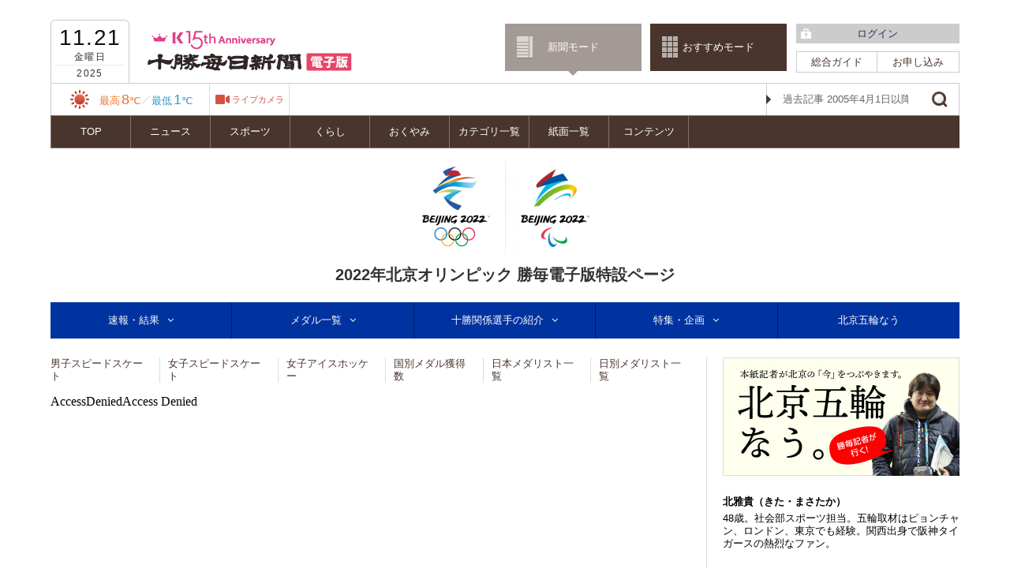

--- FILE ---
content_type: text/html; charset=UTF-8
request_url: https://kachimai.jp/feature/olympics/beijing2022/live_medallists_day.php?&display=pc
body_size: 30666
content:
<!DOCTYPE HTML>
<html>
<head>
<meta charset="UTF-8" />
<meta name="description" content="十勝毎日新聞電子版は十勝毎日新聞社が運営するニュースサイトです。速報ニュースと本紙掲載の記事を配信する他、動画、グルメ、観光情報なども掲載しています。" />
<meta name="keywords" content="北海道,十勝,帯広,ニュース,スポーツ,くらし,おくやみ" />
<meta name="format-detection" content="telephone=no" />
<meta property="og:image" content="https://kachimai.jp/img/facebook/thumbnail.jpg" />
<meta http-equiv="X-UA-Compatible" content="IE=100" />
<link rel="start" href="https://kachimai.jp/" title="Home" />
<link rel="apple-touch-icon-precomposed" href="https://kachimai.jp/bookmarkicon.png" />
<link rel="shortcut icon" type="image/x-icon" href="https://kachimai.jp/favicon.ico" />
<title> 日別メダリスト一覧 | 2022年北京オリンピック 勝毎電子版特設ページ | 十勝毎日新聞電子版－Tokachi Mainichi News Web</title>
<script>
var pagelayout='pc';
var tarminal='';
var site_url='https://kachimai.jp/';
</script>
<script src="https://kachimai.jp/js/css_control_page.js"></script>
<script src="https://kachimai.jp/js/jquery-1.11.2.min.js"></script>
<script src="https://kachimai.jp/js/jquery.easing-1.3.js"></script>
<script src="https://kachimai.jp/js/module.js"></script>
<script src="https://kachimai.jp/js/jquery.newsticker.js"></script>
<script>$(document).ready(function(){ $("#box_info ul").newsTicker(4500);});</script>
<script src="https://kachimai.jp/js/jquery.slidemenu.js"></script>
<script>$("#menu_button").slideMenu({main_contents: "#wrap"});</script>
<!--[if lt IE 9]><script src="js/html5shiv-printshiv.js"></script><![endif]-->
<!--

/*------------------------------------------*/
Produced by KDML - Kachimai Digital Media Lab
http://kdml.kachimai.jp/
/*------------------------------------------*/

-->
<link rel="stylesheet" href="https://maxcdn.bootstrapcdn.com/font-awesome/4.4.0/css/font-awesome.min.css">
<link rel="stylesheet" type="text/css" href="css/style.css">
<link rel="stylesheet" type="text/css" href="css/live_result.css">
<script src="js/main.js" charset="utf-8"></script>

</head>
<body id="home">
<!-- ラッパー -->
<div id="wrap">
  <!-- コンテナ -->
  <div class="conteiner cf">   <!-- スマホボタン -->
  <div id="navbox">
    <nav id="menu_button">
      <nav id="mobile-bar"></nav>
      <p>メニュー</p>
    </nav>
  </div>
  <div id="menu_logout"><a href="https://kachimai.jp/login/">ログイン</a></div>
  <!-- スマホボタン -->

    <!-- ヘッダ -->
    <header>
      <h1><a href="https://kachimai.jp/"><img src="https://kachimai.jp/img/header/logo_aniv.png" width="300" height="90" alt="十勝毎日新聞 電子版"></a></h1>
      <h2>Tokachi Mainichi News <span>Web</span></h2>
      <a href="https://kachimai.jp/topics/" class="topics"><time datetime="2025-11-21"><span class="year">2025</span><span class="day">11.21</span><span class="week">金曜日</span></time></a>

      <!-- ナビ -->
      <nav>

        <!-- サイトナビ -->
        <ul id="sitenav">
          <li class="btn_paper on"><a href="https://kachimai.jp/?mode=news">新聞モード</a></li>
          <li class="btn_image"><a href="https://kachimai.jp/?mode=osusume">おすすめモード</a></li>
          <li class="btn_login"><a href="https://kachimai.jp/login/">ログイン</a></li>
          <li class="btn_guide"><a href="https://kachimai.jp/guide/">総合ガイド</a></li>
          <li class="btn_apply"><a href="https://kachimai.jp/guide/plan/">お申し込み</a></li>
        </ul>
        <!-- サイトナビ -->

        <!-- フレームボックス -->
        <div id="box_frame" class="cf">

          <!-- 天気・ライブカメラ -->
          <a href="https://kachimai.jp/weather/" class="btn_weather"><img src="https://kachimai.jp/img/weather/001.png" width="90" height="90"><span class="high">最高<strong>8</strong>℃</span><span>／</span><span class="low">最低<strong>1</strong>℃</span></a>
          <a href="https://kachimai.jp/livecamera/" class="btn_livecam">ライブカメラ</a>
          <!-- 天気・ライブカメラ -->

          <!-- 一行インフォ -->
          <div id="box_info">
            <ul>
              
            </ul>
          </div>
          <!-- 一行インフォ -->

          <!-- 検索フォーム -->
          <div id="box_search">
            <form id="searchform" method="get" action="https://kachimai.jp/search/index.php">
              <input type="text" name="word" maxlength="255" class="txt" onfocus="if (this.value == '過去記事 2005年4月1日以降') this.value = '';" onblur="if (this.value == '') this.value = '過去記事 2005年4月1日以降';" value="過去記事 2005年4月1日以降" />
              <input type="submit" name=btnG value="検索" class="btn"/>
              <input type="hidden" name="year2" value="2015"><input type="hidden" name="mon2" value="1"><input type="hidden" name="day2" value="1">
              <input type="hidden" name="year3" value="2025"><input type="hidden" name="mon3" value="11"><input type="hidden" name="day3" value="21"><input type="hidden" name="topsearch" value="1">
            </form>
          </div>
          <!-- 検索フォーム -->

        </div>
        <!-- フレームボックス -->

        <!-- メニューナビ -->
        <ul id="menu_nav" class="cf">
          <li><a href="https://kachimai.jp/">TOP</a>
            <ul>
              <li><a href="https://kachimai.jp/?mode=news">新聞モード</a></li>
      		  <li><a href="https://kachimai.jp/?mode=osusume">おすすめモード</a></li>
            </ul>
		  </li>
          <li><a href="https://kachimai.jp/news/">ニュース</a>
            <ul>
              <li><a href="https://kachimai.jp/news/category.php?cid=A13">政治・選挙</a></li>
              <li><a href="https://kachimai.jp/news/category.php?cid=A14">行政</a></li>
              <li><a href="https://kachimai.jp/news/category.php?cid=A15-A16">経済・企業</a></li>
              <li><a href="https://kachimai.jp/news/category.php?cid=A17-A18">事件・事故・裁判</a></li>
              <li><a href="https://kachimai.jp/news/category.php?cid=A19-A20-A21-A22" class="fontss">農業・酪農・畜産・林業・水産</a></li>
              <li><a href="https://kachimai.jp/news/category.php?cid=A12">特集</a></li>
              <li><a href="https://kachimai.jp/news/category.php?cid=A23">おくやみ</a></li>
              <li><a href="https://kachimai.jp/news/category.php?cid=A24-A25">テクノロジー・IT</a></li>
              <li><a href="https://kachimai.jp/news/category.php?cid=A26">人</a></li>
              <li><a href="https://kachimai.jp/news/category.php?cid=A27">編集余録・コラム</a></li>
              <li><a href="https://kachimai.jp/news/category.php?cid=A28-A29">気象・災害</a></li>
              <li><a href="https://kachimai.jp/news/category.php?cid=A33">国際</a></li>
              <li><a href="https://kachimai.jp/news/category.php?cid=A34">交通・運輸</a></li>
              <li><a href="https://kachimai.jp/news/category.php?cid=A37">業界往来</a></li>
            </ul>
          </li>
          <li><a href="https://kachimai.jp/sports/">スポーツ</a>
            <ul>
              <li><a href="https://kachimai.jp/sports/category.php?cid=B41">野球</a></li>
              <li><a href="https://kachimai.jp/sports/category.php?cid=B44">サッカー</a></li>
              <li><a href="https://kachimai.jp/sports/category.php?cid=B42-B43">ゴルフ・パークゴルフ</a></li>
              <li><a href="https://kachimai.jp/sports/category.php?cid=B45">バスケットボール</a></li>
              <li><a href="https://kachimai.jp/sports/category.php?cid=B46">バレーボール</a></li>
              <li><a href="https://kachimai.jp/sports/category.php?cid=B47">テニス</a></li>
              <li><a href="https://kachimai.jp/sports/category.php?cid=B48-B49-B50-B51">その他の球技</a></li>
              <li><a href="https://kachimai.jp/sports/category.php?cid=B52">陸上</a></li>
              <li><a href="https://kachimai.jp/sports/category.php?cid=B53">水泳</a></li>
              <li><a href="https://kachimai.jp/sports/category.php?cid=B54-B55-B56-B57">武道</a></li>
              <li><a href="https://kachimai.jp/sports/category.php?cid=B58">スケート</a></li>
              <li><a href="https://kachimai.jp/sports/category.php?cid=B59">アイスホッケー</a></li>
              <li><a href="https://kachimai.jp/sports/category.php?cid=B60">カーリング</a></li>
              <li><a href="https://kachimai.jp/sports/category.php?cid=B61-B62">スキー・スノーボード</a></li>
              <li><a href="https://kachimai.jp/sports/category.php?cid=B63">その他の冬季スポーツ</a></li>
              <li><a href="https://kachimai.jp/sports/category.php?cid=B64">ばんえい競馬</a></li>
              <li><a href="https://kachimai.jp/sports/category.php?cid=B65">オリンピック</a></li>
              <li><a href="https://kachimai.jp/sports/category.php?cid=B67">その他のスポーツ</a></li>
              <li><a href="https://kachimai.jp/sports/category.php?cid=B68">モータースポーツ</a></li>
              <li><a href="https://kachimai.jp/sports/headline.php">かちスポ記録室</a></li>
            </ul>
          </li>
          <li><a href="https://kachimai.jp/life/">くらし</a>
            <ul>
              <li><a href="https://kachimai.jp/life/category.php?cid=C71">くらし一般</a></li>
              <li><a href="https://kachimai.jp/life/category.php?cid=C72">学校・教育</a></li>
              <li><a href="https://kachimai.jp/life/category.php?cid=C73">就職・転職</a></li>
              <li><a href="https://kachimai.jp/life/category.php?cid=C74">食・料理</a></li>
              <li><a href="https://kachimai.jp/life/category.php?cid=C75">医療・健康</a></li>
              <li><a href="https://kachimai.jp/life/category.php?cid=C76">福祉</a></li>
              <li><a href="https://kachimai.jp/life/category.php?cid=C77">ファッション</a></li>
              <li><a href="https://kachimai.jp/life/category.php?cid=C78">住まい</a></li>
              <li><a href="https://kachimai.jp/life/category.php?cid=C79">自然・環境</a></li>
              <li><a href="https://kachimai.jp/life/category.php?cid=C80">観光</a></li>
              <li><a href="https://kachimai.jp/life/category.php?cid=C81">イベント</a></li>
              <li><a href="https://kachimai.jp/life/category.php?cid=C82">余暇・趣味</a></li>
              <li><a href="https://kachimai.jp/life/category.php?cid=C83">芸術・文化</a></li>
              <li><a href="https://kachimai.jp/life/category.php?cid=C84">芸能</a></li>
              <li><a href="https://kachimai.jp/life/category.php?cid=C85">映画・テレビ</a></li>
              <li><a href="https://kachimai.jp/life/category.php?cid=C86">本</a></li>
              <li><a href="https://kachimai.jp/life/category.php?cid=C87">談らん</a></li>
            </ul>
          </li>
          <li><a href="https://kachimai.jp/news/category.php?cid=A23">おくやみ</a>
            <ul>
              <li><a href="https://kachimai.jp/article/okuyami.php?year=2025&month=11&day=20">11月20日（木）</a></li>
              <li><a href="https://kachimai.jp/article/okuyami.php?year=2025&month=11&day=19">11月19日（水）</a></li>
              <li><a href="https://kachimai.jp/article/okuyami.php?year=2025&month=11&day=18">11月18日（火）</a></li>
              <li><a href="https://kachimai.jp/article/okuyami.php?year=2025&month=11&day=17">11月17日（月）</a></li>
              <li><a href="https://kachimai.jp/article/okuyami.php?year=2025&month=11&day=16">11月16日（日）</a></li>
              <li><a href="https://kachimai.jp/article/okuyami.php?year=2025&month=11&day=15">11月15日（土）</a></li>
              <li><a href="https://kachimai.jp/article/okuyami.php?year=2025&month=11&day=14">11月14日（金）</a></li>
            </ul>
          </li>
          <li><a href="https://kachimai.jp/category/">カテゴリ一覧</a></li>
          <li><a href="https://kachimai.jp/newspaper/">紙面一覧</a></li>
          <li><a href="https://kachimai.jp/contents/">コンテンツ</a>
          <ul>
            <li><p>おすすめ</p>
              <ul>
                <li><a href="https://kachimai.jp/feature/journal/">電子版ジャーナル</a></li>
                <li><a href="https://kachimai.jp/feature/moyamoya/">心のもやもや相談所</a></li>
                <li><a href="https://kachimai.jp/feature/scams/">特殊詐欺ゼロ 特設サイト</a></li>
              </ul>
            </li>

            <li><p>お役立ち</p>
              <ul>
                <li><a href="https://kachimai.jp/feature/emg/">防災情報</a></li>
                <li><a href="https://kachimai.jp/weather/">気象防災情報・天気予報</a></li>
                <li><a href="https://kachimai.jp/topics/#today_event">イベント情報</a></li>
                <li><a href="https://kachimai.jp/jagavoice/">Voiceニュース by JAGA</a></li>
              </ul>
            </li>

            <li><p>ライフ・レジャー・エンタメ</p>
              <ul>
                <li><a href="https://kachimai.jp/chai/">Chaiでじ</a></li>
                <li><a href="https://kachimai.jp/tag/list.php?id=20151130145430">こどもしんぶん</a></li>
                <li><a href="https://kachimai.jp/cinema/">シネマ情報</a></li>
                <li><a href="https://kachimai.jp/topics/fortunetelling.php">星座占い</a></li>
                <li><a href="https://kachimai.jp/feature/machimai/">まちマイ通信NEWS</a></li>
                <li><a href="https://kachimai.jp/tag/list.php?id=2018461310540">十勝ひとりぼっち農園</a></li>
              </ul>
            </li>

            <li><p>ビジネス</p>
              <ul>
                <li><a href="https://kachimai.jp/feature/agriculture/">勝毎アグリカルチャー</a></li>
                <li><a href="https://kachimai.jp/feature/business/">勝毎ビジネス</a></li>
              </ul>
            </li>

            <li><p>特集・アーカイブ</p>
              <ul>
                <li><a href="https://kachimai.jp/special/list.php?id=202412291450361">ＳＸ１・０宇宙新時代</a></li>
                <li><a href="https://kachimai.jp/taiki-spaceport/">大樹航空宇宙基地構想</a></li>
                <li><a href="https://kachimai.jp/feature/hidaka-mt/">日高山脈襟裳国立公園</a></li>
              </ul>
            </li>

            <li><p>スポーツ</p>
              <ul>
                <li><a href="https://kachimai.jp/sports/asabb/">朝野球</a></li>
                <li><a href="https://kachimai.jp/tag/list.php?id=2010331190314">高校野球</a></li>
                <li><a href="https://kachimai.jp/tag/list.php?id=2018113193841">北海道十勝スカイアース</a></li>
              </ul>
            </li>

            <li><p>すべてのコンテンツ</p>
              <ul>
                <li><a href="https://kachimai.jp/sitemap.php">サイトマップ</a></li>
              </ul>
            </li>

          </ul>
          </li>
        </ul>
        <!-- メニューナビ -->

      </nav>
      <!-- ナビ -->

    </header>
    <!-- ヘッダ -->
    <!-- ページタイトル -->
    <div class="page_header_small">
      <img src="img/common/olympic_logo.png">
      <h1><a href="index.php">2022年北京オリンピック 勝毎電子版特設ページ</a></h1>
    </div>
    <!-- /ページタイトル -->
    
<!-- ナビ -->
<ul class="menu">
  <!-- <li><a href="">競技スケジュール</a></li> -->
  <li class="menu__single">
     <a href="live_woman_skate.php" class="init-bottom">速報・結果</a>
     <ul class="menu__second-level">
      <li><a href="live_man_skate.php">男子スピードスケート</a></li>
      <li><a href="live_woman_skate.php">女子スピードスケート</a></li>
      <li><a href="live_icehockey.php">女子アイスホッケー</a></li>
    </ul>
  </li>
  <li class="menu__single">
     <a href="live_medal.php" class="init-bottom">メダル一覧</a>
     <ul class="menu__second-level">
      <li><a href="live_medal.php">国別メダル獲得数</a></li>
      <li><a href="live_medallists.php">日本メダリスト一覧</a></li>
      <li><a href="live_medallists_day.php">日別メダリスト一覧</a></li>
    </ul>
  </li>
  <li class="menu__single">
    <a href="player_takagi_m.php" class="init-bottom">十勝関係選手の紹介</a>
    <ul class="menu__second-level">
      <li><a href="player_takagi_m.php#a">高木 美帆</a></li>
      <li><a href="player_takagi_n.php#a">高木 菜那</a></li>
      <li><a href="player_gou.php#a">郷 亜里砂</a></li>
      <li><a href="player_oshigiri.php#a">押切 美沙紀</a></li>
      <li><a href="player_murakami.php#a">村上 右磨</a></li>
      <li><a href="player_horikawa.php#a">堀川 桃香</a></li>
      <li><a href="player_shiga_aoi.php#a">志賀 葵</a></li>
      <li><a href="player_shiga_akane.php#a">志賀 紅音</a></li>
      <li><a href="player_ishizaki.php#a">石崎 琴美</a></li>
    </ul>
  </li>
  <li class="menu__single">
    <a href="feature.php" class="init-bottom">特集・企画</a>
    <ul class="menu__second-level">
      <li><a href="http://kachimai.jp/tag/list.php?id=2022211130111">北京五輪観戦ガイド</a></li>
      <li><a href="http://kachimai.jp/tag/list.php?id=202221115840">伝え育てるオリンピアン</a></li>
    </ul>
  </li>
  <!-- <li><a href="index.php#tayori">北京だより</a></li> -->
  <li><a href="http://kachimai.jp/page/bbs.php?cat=160" target="_blank">北京五輪なう</a></li>
  <!-- <li><a href="gallery.php">写真ギャラリー</a></li> -->
</ul>
<!-- /ナビ -->
    <!-- ページコンテンツ -->
    <div class="contents">
      <!-- メインコンテンツ -->
      <div class="contents_main">

        <ul class="live_page">
          <li><a href="live_man_skate.php">男子スピードスケート</a></li>
          <li><a href="live_woman_skate.php">女子スピードスケート</a></li>
          <li><a href="live_icehockey.php">女子アイスホッケー</a></li>
          <li><a href="live_medal.php">国別メダル獲得数</a></li>
          <li><a href="live_medallists.php">日本メダリスト一覧</a></li>
          <li><a href="live_medallists_day.php">日別メダリスト一覧</a></li>
        </ul>

<iframe src="https://web.joyfru.jiji.com/kachimai/web/owg2022/medallists_day/2022-02-20.html" frameborder="0" width="100%" height="3000px"></iframe>


<!--<p class="read">© IOC 2018<br>Copyright © JIJI PRESS Ltd. All Rights Reserved.</p>-->
      </div>
      <!-- /メインコンテンツ -->
      
<!-- サイドコンテンツ -->
<div class="contents_side">

  <section class="bana">
    <a href="http://kachimai.jp/page/bbs.php?cat=160" target="_blank"><img src="img/common/bana_now.jpg?2022"></a>
    <b style="line-height: 2em;">北雅貴（きた・まさたか）</b><br>48歳。社会部スポーツ担当。五輪取材はピョンチャン、ロンドン、東京でも経験。関西出身で阪神タイガースの熱烈なファン。
  </section>

  <!-- <section class="shot">
    <h3 class="ttl_lv1">今日の平昌ショット</h3>
    <a href="photo.php"><img src="img/shot/test1.jpg"></a>
    <div class="link_more"><a href="photo.php">もっと見る</a></div>
  </section> -->

  <section class="outline">
    <h3 class="ttl_lv1">大会概要</h3>
    <h4 class="ttl_lv2">2022年北京冬季オリンピック大会</h4>
    <ul class="list_style_normal">
      <li>開催期間 / 2022.2.4〜2.20(17日間)</li>
      <li>開催場所 / 北京・延慶・張家口</li>
      <!-- 不明<li>参加者 / 92カ国・地域、選手2925人</li> -->
      <li>競技数 / 7競技109種目</li>
    </ul>
  </section>

  <section class="player_list">
    <h3 class="ttl_lv1">十勝関係選手の紹介</h3>
    <h4 class="ttl_lv2">スピードスケート</h4>
    <ul class="list_style_normal">
      <li><a href="player_takagi_m.php#a">高木 美帆</a></li>
      <li><a href="player_takagi_n.php#a">高木 菜那</a></li>
      <li><a href="player_gou.php#a">郷 亜里砂</a></li>
      <li><a href="player_oshigiri.php#a">押切 美沙紀</a></li>
      <li><a href="player_murakami.php#a">村上 右磨</a></li>
      <li><a href="player_horikawa.php#a">堀川 桃香</a></li>
    </ul>
    <h4 class="ttl_lv2">女子アイスホッケー</h4>
    <ul class="list_style_normal">
      <li><a href="player_shiga_aoi.php#a">志賀 葵</a></li>
      <li><a href="player_shiga_akane.php#a">志賀 紅音</a></li>
    </ul>
    <h4 class="ttl_lv2">女子カーリング</h4>
    <ul class="list_style_normal">
      <li><a href="player_ishizaki.php#a">石崎 琴美</a></li>
    </ul>
  </section>

  <!-- <section class="movie">
    <h3 class="ttl_lv1">関連動画</h3>

    <a class="movie_item" href="http://kachimai.jp/video/index.php?vno=1519261017" target="_blank">
      <div><img src="img/movie/m_08.jpg"></div>
      <p>大型「写真号外」で快挙を祝福　十勝毎日新聞が号外発行</p>
    </a>

    <div class="link_more"><a href="http://kachimai.jp/video/list.php?tag=1515490174">もっと見る</a></div>
  </section> -->
</div>
<!-- /サイドコンテンツ -->

    </div>
    <!-- /ページコンテンツ -->
  </div>
  <!-- /コンテナ -->
</div>
<!-- /ラッパー -->

  <!-- フッタ -->
  <footer>
    <div id="ft_top">
      <ul class="cf">
        <li><a href="https://kachimai.jp/">TOP</a></li>
        <li><a href="https://kachimai.jp/category/">カテゴリ一覧</a></li>
        <li><a href="https://kachimai.jp/newspaper/">紙面一覧</a></li>
        <li><a href="https://kachimai.jp/archive/article_calendar.php/">日別記事一覧</a></li>
        <li><a href="https://kachimai.jp/town/">市町村一覧</a></li>
        <li><a href="https://kachimai.jp/contents/">コンテンツ一覧</a></li>
				<li><a href="https://kachimai.jp/sitemap.php">サイトマップ</a></li>
      </ul>
    </div>
    <div id="ft_bottom" class="cf">
      <h1><img src="https://kachimai.jp/img/footer/logo.png" alt="十勝毎日新聞社" width="210" height="120"></h1>
      <h2><a href="http://www.tokachi.co.jp/company/" target="_blank">会社概要</a></h2>
      <address>
        十勝毎日新聞社<br />
        〒080-8688<br />
        北海道帯広市東1条南8丁目2<br />
        電話（代表）<strong class="pc_non"><a href="tel:0155222121">0155-22-2121</a></strong><strong class="sm_non">0155-22-2121</strong>　<br class="pc_non">ファックス <strong>0155-25-2700</strong><br>
        <a href="http://www.tokachi.co.jp" target="_blank">http://www.tokachi.co.jp</a>
      </address>
      <ul>
        <li><a href="https://kachimai.jp/guide/">総合ガイド</a></li>
        <li><a href="https://kachimai.jp/guide/faq/acccept.php">利用規約</a></li>
				<li><a href="https://kachimai.jp/guide/faq/copyright.php">著作権</a></li>
        <li><a href="https://kachimai.jp/guide/faq/specified.php">特定商取引に関する表示</a></li>
      </ul>
      <ul>
        <li><a href="https://kachimai.jp/guide/faq/personal.php">個人情報の取り扱い</a></li>
        <li><a href="http://www.tokachi.co.jp/hanbai/index.html">新聞購読のお申し込み</a></li>
        <li><a href="https://kachimai.jp/guide/contact/contact.php">お問い合わせ</a></li>
				<li><a href="https://kachimai.jp/sitemap.php">サイトマップ</a></li>
      </ul>
    </div>
    <div id="layouts">
      <a href="https://kachimai.jp/feature/olympics/beijing2022/live_medallists_day.php?&display=sm" class="sm">モバイル</a><a href="https://kachimai.jp/feature/olympics/beijing2022/live_medallists_day.php?&display=pc" class="pc">パソコン</a>
      <a href="https://kachimai.jp/feature/olympics/beijing2022/live_medallists_day.php?&display=auto" class="auto">AUTO</a>
    </div>
    <div id="copy">&copy; 1996-2025 Tokachi Mainichi Newspaper, Inc.<br>Produced by <a href="http://kdml.kachimai.jp/" target="_blank">KDML</a></div>
    <div id="page-top"><a href="#wrap">↑ページ先頭へ</a></div>
  </footer>
  <!-- フッタ -->
<script type="text/javascript">
  window.serviceId = 'guest_20251121104329192442_DwZ1q';
</script>

<!-- Google Tag Manager -->
<script>(function(w,d,s,l,i){w[l]=w[l]||[];w[l].push({'gtm.start':
new Date().getTime(),event:'gtm.js'});var f=d.getElementsByTagName(s)[0],
j=d.createElement(s),dl=l!='dataLayer'?'&l='+l:'';j.async=true;j.src=
'https://www.googletagmanager.com/gtm.js?id='+i+dl;f.parentNode.insertBefore(j,f);
})(window,document,'script','dataLayer','GTM-PHG78VK');</script>
<!-- End Google Tag Manager -->

<!-- Google Tag Manager (noscript) -->
<noscript><iframe src="https://www.googletagmanager.com/ns.html?id=GTM-PHG78VK"
height="0" width="0" style="display:none;visibility:hidden"></iframe></noscript>
<!-- End Google Tag Manager (noscript) -->
<!-- Facebook -->
<div id="fb-root"></div>
<script>(function(d, s, id) {
  var js, fjs = d.getElementsByTagName(s)[0];
  if (d.getElementById(id)) return;
  js = d.createElement(s); js.id = id;
  js.src = "//connect.facebook.net/ja_JP/sdk.js#xfbml=1&version=v2.3&appId=348810938635107";
  fjs.parentNode.insertBefore(js, fjs);
}(document, 'script', 'facebook-jssdk'));
</script>
<!-- Facebook -->

<!-- スマホナビ -->
<div id="slidemenu" >
  <h1><a href="https://kachimai.jp/">十勝毎日新聞電子版<span>HOME</span></a></h1>
  <div id="slidemenu_contents">
    <ul id="slidemenu_list" class="cf">

      <!-- モード切替 -->
      <li class="btn_paper on"><a href="https://kachimai.jp/?mode=news">新聞モード</a></li>
      <li class="btn_image"><a href="https://kachimai.jp/?mode=osusume">おすすめモード</a></li>
      <!-- 検索 -->

      <!-- 検索 -->
      <li id="search">
        <form id="searchform" method="get" action="https://kachimai.jp/search/index.php">
          <input type="text" name="word" maxlength="255" class="searchInput" id="keywords" onfocus="if (this.value == '気になるキーワードを入力！') this.value = '';" onblur="if (this.value == '') this.value = '記事検索キーワードを入力';" value="気になるキーワードを入力！" />
          <input type="hidden" name="year2" value="2015"><input type="hidden" name="mon2" value="1"><input type="hidden" name="day2" value="1">
          <input type="hidden" name="year3" value="2025"><input type="hidden" name="mon3" value="11"><input type="hidden" name="day3" value="21"><input type="hidden" name="topsearch" value="1">
          <div id="searchBtn"><input type="submit" name=btnG value="検索" class="searchSubmit btn_searth"/></div>
        </form>
      </li>
      <!-- 検索 -->

      <!-- メニュー -->
      
      <li><a href="https://kachimai.jp/news/">ニュース</a></li>
      <li><a href="https://kachimai.jp/sports/">スポーツ</a></li>
      <li><a href="https://kachimai.jp/life/">くらし</a></li>
      <li><a href="https://kachimai.jp/news/category.php?cid=A23">おくやみ</a></li>
      <li><a href="https://kachimai.jp/category/">カテゴリ一覧</a></li>
      <li><a href="https://kachimai.jp/newspaper/">紙面一覧</a></li>
      <li><a href="https://kachimai.jp/search/">記事検索</a></li>
      <li><a href="https://kachimai.jp/contents/">コンテンツ</a></li>
      <li class="sub"><a href="https://kachimai.jp/feature/journal/">電子版ジャーナル</a></li>
      <li class="sub"><a href="https://kachimai.jp/topics/">今日のトピックス</a></li>
      <li class="sub"><a href="https://kachimai.jp/feature/emg/">防災情報</a></li>
      <li class="sub"><a href="https://kachimai.jp/topics/fortunetelling.php">今日の運勢は？星座占い</a></li>
<!-- 2021/11/26 十勝百科非公開
      <li class="sub"><a href="https://dic.kachimai.jp/">十勝百科</a></li>
2021/11/26 十勝百科非公開 -->
      <li class="sub"><a href="https://kachimai.jp/feature/high-school/">十勝の高校情報</a></li>
      <li class="sub"><a href="https://kachimai.jp/digitalmovie/">かちまいデジタルムービー</a></li>
      <li class="sub"><a href="https://kachimai.jp/cinema/">シネマ情報</a></li>
      <li class="sub"><a href="https://kachimai.jp/chai/">Chaiでじ</a></li>
      <li class="sub"><a href="https://kachimai.jp/sightseeing/">観光特集</a></li>
      <li class="sub"><a href="https://kachimai.jp/feature/nupuri/">Nupuri 北海道の山で逢えたら</a></li>
      <li class="sub"><a href="https://kachimai.jp/obihirozoo/">おびひろ動物園探検隊</a></li>
      <li class="sub"><a href="http://wannyanpet-theater.jp">わんにゃんペットシアター</a></li>
      <li class="sub"><a href="http://biz.kachimai.jp/">勝毎ビジネス</a></li>
      <li class="sub"><a href="https://kachimai.jp/media/books/">勝毎デジタルブック</a></li>
      <li class="sub"><a href="https://kachimai.jp/privilege/">会員特典</a></li>
			<li class="sub"><a href="https://kachimai.jp/sitemap.php">サイトマップ</a></li>
      <li><div class="sub">ご案内</div></li>
      <li class="sub"><a href="https://kachimai.jp/guide/">総合ガイド</a></li>
      <li class="sub"><a href="https://kachimai.jp/guide/plan/">お申し込み</a></li>
      <li class="sub"><a href="https://kachimai.jp/guide/faq/acccept.php">利用規約</a></li>
      <li class="sub"><a href="https://kachimai.jp/guide/faq/specified.php">特定商取引に関する表示</a></li>
      <li class="sub"><a href="https://kachimai.jp/guide/faq/copyright.php">著作権</a></li>
      <li class="sub"><a href="https://kachimai.jp/guide/faq/personal.php">個人情報の取り扱い</a></li>
      <li class="sub"><a href="http://www.tokachi.co.jp/hanbai/index.html">新聞購読のお申し込み</a></li>
      <li class="sub"><a href="https://kachimai.jp/guide/contact/contact.php">お問い合わせ</a></li>
      <li class="sub"><a href="https://kachimai.jp/login/logout.php">ログアウト</a></li>
      <!-- メニュー -->

    </ul>
  </div>
</div>
<!-- スマホナビ -->
</body>
</html>


--- FILE ---
content_type: text/css
request_url: https://kachimai.jp/feature/olympics/beijing2022/css/style.css
body_size: 13562
content:
@charset "utf-8";
@import url('https://fonts.googleapis.com/css?family=Roboto:400,500');
/*===============================================
  共通ページ設定
===============================================*/

/* flex設定
-----------------------------------------------*/
.contents{
  display: flex;
}

.contents_main{
  flex-grow: 1;
  flex-basis: 100%;
}

.contents_side{
  width: 300px;
  flex-shrink: 0;
  border-left: 1px solid #ddd;
  margin-left: 20px;
  padding-left: 20px;
}


/*===============================================
  共通モジュール
===============================================*/
/* ヘッダー
-----------------------------------------------*/
/* トップページ用 */
.page_header{
  border-top: 1px solid #ddd;
  display: flex;
}

.header_ttl{
  width: 30%;
  display: flex;
  justify-content: center;
  align-items: center;
  flex-direction: column;
  text-align: center;
  box-sizing: border-box;
  padding: 25px;
}

.header_ttl img{
  max-width: 250px;
  width: 100%;
  margin: 0 auto 10px;
}

.header_ttl h1{
  font-size: 16px;
  color: #333;
  letter-spacing: .05em;
}

.header_ttl h1 span{
  display: block;
  margin-bottom: 10px;
  font-size: 20px;
  border-bottom: 1px solid #888;
  padding: 0 10px 8px;
}

.header_slider{
  width: 70%;
}


/* ナビ
-----------------------------------------------*/
.menu {
  display: flex;
  margin-bottom: 20px;
  position: relative;
  width: 100%;
  height: 50px;
  font-size: 13px;
}

.menu > li {
  width: calc(100% / 5);
  height: 46px;
  line-height: 46px;
  background: #0032a0;
  transition: all .3s;
  box-sizing: border-box;
}

.menu > li:not(:last-child){
  border-right: 1px solid #001e5e;
}

.menu > li a {
  display: block;
  color: #fff;
  text-align: center;
  text-decoration: none;
}

ul.menu__second-level {
  visibility: hidden;
  opacity: 0;
  z-index: 1;
}

.menu > li:hover {
  background: #001e5e;
}

.menu__second-level li {
  border-top: 1px solid #001e5e;
}

.menu__second-level li a {
  transition: all .3s;
}

.menu__second-level li a:hover {
  background: #001e5e;
}


/* 下矢印 */
.init-bottom:after {
  content: "\f107";
  font-family: FontAwesome;
  margin-left: 10px;
}

.menu > li.menu__single {
  position: relative;
}

li.menu__single ul.menu__second-level {
  position: absolute;
  top: 36px;
  width: 100%;
  background: #0032a0;
  -webkit-transition: all .2s ease;
  transition: all .2s ease;
}

li.menu__single:hover ul.menu__second-level {
  top: 46px;
  visibility: visible;
  opacity: 1;
}


/* 見出しレベル
-----------------------------------------------*/
.ttl_lv1{
  background-color: #F5F5F5;
  border-left: 6px solid #0032a0;
  font-size: 17px;
  padding: 20px;
  margin-bottom: 20px;
  color: #333;
  letter-spacing: .05em;
}

.ttl_lv2{
  font-size: 14px;
  margin-bottom: 10px;
  color: #333;
}

.ttl_lv3{
  font-size: 16px;
  background-color: #F5F5F5;
  border-bottom: 1px solid #0032a0;
  margin-bottom: 10px;
  padding: 15px 20px;
  color: #333;
}

/* リストスタイル 縦
-----------------------------------------------*/
.list_style_normal{
  line-height: 1.7;
  margin-bottom: 20px;
}

.list_style_normal li{
  border-top: 1px solid #ddd;
  padding: 5px;
}

.list_style_normal li a{
  display: flex;
  align-items: center;
}

.list_style_normal li a:before {
  content: "\f105";
  font-family: FontAwesome;
  margin-right: 5px;
}

/* リストスタイル 横
-----------------------------------------------*/
.list_style_horizontal{
  line-height: 1.7;
  margin-bottom: 20px;
  border-top: 1px solid #ddd;
}

.list_style_horizontal li{
  padding: 5px;
  margin-right: 10px;
  display: inline-block;
}

.list_style_horizontal li a:before {
  content: "\f0d7";
  font-family: FontAwesome;
  margin-right: 5px;
  display: inline-block;
}

/* リンク
-----------------------------------------------*/
.link_more{
  margin-top: 20px;
}


/*===============================================
  セクション
===============================================*/
section{
  margin-bottom: 40px;
}

/* LIVE
-----------------------------------------------*/
.live_txt a{
  display: flex;
  background-color: #E61C44;
  color: #fff;
  padding: 20px;
  align-items: center;
  justify-content: center;
  font-size: 15px;
  transition: all .2s;
}

.live_txt a:hover{
  background-color: #f23d61;
  text-decoration: none;
}

.live_txt a span{
  font-family: 'Roboto', sans-serif;
  display: block;
  width: 60px;
  font-weight: 500;
  background-color: #fff;
  color: #E61C44;
  text-align: center;
  line-height: 1;
  padding: 5px;
  border-radius: 100px;
  margin-right: 10px;
}


/* 競技スケジュール
-----------------------------------------------*/
/* タブ スイッチ部分 */
.tab_switch{
  display: grid;
  grid-template-columns: repeat(4,1fr);
  gap: 4px;
  border-bottom: 1px solid #0032a0;
  margin-bottom: 10px;
}
 
.tab_switch li{
  background:rgba(0, 50, 160,.4);
  padding:12px 10px 10px;
  line-height: 1.4;
  font-size: 12px;
  text-align: center;
  cursor:pointer;
  transition: all .2s;
  color: #fff;
  border-radius: 3px 3px 0 0;
}

.tab_switch li:hover{
  background-color: rgba(0, 50, 160,.5);
}

.tab_switch li.select{
  background:#0032a0;
}

.tab_switch li.select:hover{
  background-color: #001e5e;
}

/* タブ リスト部分 */
.tab_list table{
  width: 100%;
  border-collapse: collapse;
}

.tab_list table tr{
  border-bottom: 1px solid #ddd;
}

.tab_list table .label{
  font-size: 12px;
  color: #666;
}

.tab_list table tr th , .tab_list table tr td{
  padding: 8px;
}


/* タブ 非表示 */
.hide {
  display:none;
}


/* 北京だより
-----------------------------------------------*/
.tayori_item_wrap{
  display: flex;
  flex-wrap: wrap;
}

.tayori_item{
  cursor: pointer;
  transition: all .3s;
  padding: 15px;
  box-sizing: border-box;
}

.tayori_item:hover{
  background-color: #f2f2f2;
}

/* 1 */
.tayori_item:first-child{
  width: 50%;
  border-right: 1px solid #ddd;
}

/* 2 */
.tayori_item:nth-child(2){
  width: 50%;
}

/* 3〜 */
.tayori_item:nth-child(n + 3){
  width: 100%;
  display: flex;
  border-top: 1px solid #ddd;
}

/* アイテム個別 */
.tayori_item:first-child img , .tayori_item:nth-child(2) img{
  margin-bottom: 15px;
  width: 100%;
}

.tayori_item:nth-child(n + 3) .tayori_item_img{
  width: 200px;
  flex-shrink: 0;
  margin-right: 20px;
}

.tayori_item:nth-child(n + 3) .tayori_item_txt{
  display: flex;
  flex-direction: column;
  justify-content: center;
  flex-basis: 100%;
}

/* アイテム共通 */
.tayori_item img{
  border-radius: 5px;
}

.tayori_item_txt time{
  display: block;
  margin-bottom: 6px;
  color: #888;
  font-weight: 400;
  font-family: 'Roboto', sans-serif;
}

.tayori_item_txt h4 a{
  font-size: 16px;
  color: #333;
}

.tayori_item_txt h4 a:hover{
  color: #e64b78;
}

.tayori_item_txt p{
  font-size: 14px;
}

/* 応援メッセージ
-----------------------------------------------*/
.message_list li{
  padding: 12px 10px;
  border-bottom: 1px solid #ddd;
  font-size: 14px;
  line-height: 1.6;
}

.message_list li:nth-child(odd){
  background-color: #f2f2f2;
}

.message_list li:first-child{
  display: none;
}

a.message_form_link{
  display: block;
  text-align: center;
  color: #e64b78;
  font-size: 16px;
  font-weight: bold;
  border: 2px solid #e64b78;
  padding: 15px 10px;
  border-radius: 5px;
  margin-bottom: 30px;
}

a.message_form_link:hover{
  background-color: #e64b78;
  color: #fff;
  text-decoration: none;
}


/* バナー
-----------------------------------------------*/
.bana a{
  display: block;
  margin-bottom: 20px;
}

.bana a img{
  display: block;
  width: 100%;
}

/* 関連動画
-----------------------------------------------*/
a.movie_item{
  margin-bottom: 20px;
  display: block;
}

a.movie_item:hover{
  text-decoration: none;
}

a.movie_item > div{
  position: relative;
}

a.movie_item > div:after {
  position: absolute;
  top: 0;
  left: 0;
  width: 100%;
  height: 100%;
  content: "\f144";
  opacity: .9;
  font-family: FontAwesome;
  color: #fff;
  font-size: 40px;
  display: flex;
  justify-content: center;
  align-items: center;
}

a.movie_item p{
  line-height: 1.5;
  font-size: 12px;
  margin: 0;
  margin-top: 10px;
}


/*===============================================
  他ページ
===============================================*/
/* 簡易ヘッダー */
.page_header_small{
  text-align: center;
  margin-bottom: 20px;
}

.page_header_small img{
  width: 250px;
  margin-bottom: 10px;
}

.page_header_small h1{
  font-size: 20px;
  line-height: 1.5;
}

.page_header_small h1 a{
  color: #333;
}

.page_header_small h1 a:hover{
  text-decoration: none;
  color: #555;
}

/* 平昌ショット ギャラリー
-----------------------------------------------*/
.photo_list{
  display: flex;
  flex-wrap: wrap;
}

.photo_list_item{
  flex-basis: calc(100% / 4);
  max-width: calc(100% / 4);
  padding: 10px;
  box-sizing: border-box;
}

.photo_list_item img{
  width: 100%;
  border-radius: 5px;
}

.photo_list_item p{
  margin: 5px 0 0;
  font-size: 12px;
  display: flex;
  justify-content: center;
}

/* 平昌ショット メイン */
.pyeongchang_shot .photo_list_item:first-child{
  flex-basis: 100%;
  max-width: 100%;
  text-align: center;
}

.pyeongchang_shot .photo_list_item:first-child img{
  width: 50%;
}


/* 写真ギャラリー 日付セパレーター
-----------------------------------------------*/
.date_separator{
  text-align: center;
  border-top: 1px solid #0032a0;
  border-bottom: 1px solid #0032a0;
  font-size: 17px;
  line-height: 1;
  padding: 14px;
  margin-top: 30px;
  margin-bottom: 15px;
  position: relative;
}

.date_separator:after {
  border:10px solid transparent;
  border-top-color:#b7d2e3;
  border-bottom-width:0;
  bottom:-10px;
  content:"";
  display:block;
  left:50%;
  position:absolute;
  width:0;
  margin-left: -10px;
  z-index: -100;
}


/* 選手ページ
-----------------------------------------------*/
.player_profile_ttl{
  font-size: 22px;
  border-top: 1px solid #0032a0;
  border-bottom: 1px solid #0032a0;
  padding: 15px 10px;
  color: #333;
  display: flex;
  align-items: center;
  margin-bottom: 20px;
}

.player_profile_ttl:before {
  content: "\f0da";
  font-family: FontAwesome;
  margin-right: 10px;
  color: #0032a0;
  font-size: 18px;
}

.player_profile_ttl span{
  font-family: 'Roboto', sans-serif;
  font-size: 14px;
  font-weight: 400;
  color: #0032a0;
  letter-spacing: .1em;
  margin-left: auto;
}

.player_profile_detail{
  display: flex;
  margin-bottom: 30px;
}

.player_profile_detail_img{
  flex-basis: 200px;
  flex-shrink: 0;
  margin-right: 25px;
}

.player_profile_detail_img img{
  width: 100%;
  border-radius: 5px;
}

/*youtube動画埋め込み*/
.youtube{
  position: relative;
  width: 100%;
  height: auto;
  float: none;
  margin: 20px 0;
}

.youtube:before{
  content:"";
  display: block;
  padding-top: 56.25%;
}

.youtube iframe{
  position: absolute;
  top: 0;
  left: 0;
  width: 100%;
  height: 100%;
}


/*===============================================
  画面の横幅が600px以下
===============================================*/
@media screen and (max-width:600px){

  /* flex設定
  -----------------------------------------------*/
  .contents{
    display: block;
  }

  .contents_side{
    width: 100%;
    border-left: none;
    margin-left: 0;
    padding-left: 0;
  }

  /* ヘッダー
  -----------------------------------------------*/
  .page_header{
    border-top: 1px solid #ddd;
    display: block;
  }

  .header_ttl{
    width: 100%;
    padding: 25px 0;
  }

  .header_ttl img{
    max-width: 125px;
  }

  .header_ttl h1{
    font-size: 15px;
  }

  .header_ttl h1 span{
    font-size: 15px;
    display: inline;
    padding: 0;
    margin-right: 5px;
    border-bottom: none;
  }



  .header_slider{
    width: 100%;
  }

  /* ナビ
  -----------------------------------------------*/
  .menu{
    display: block;
    height: auto;
  }

  .menu>li {
    width: 100%;
    border-bottom: 1px solid #001e5e;
  }

  .init-bottom:after {
    content: "";
  }

  li.menu__single:hover ul.menu__second-level {
    display: none;
  }


  /* 北京だより
  -----------------------------------------------*/
  .tayori_item_wrap{
    display: block;
  }

  .tayori_item{
    border-top: 1px solid #ddd;
  }

  /* 1 */
  .tayori_item:first-child{
    width: 100%;
    border-right: none;
  }

  /* 2 */
  .tayori_item:nth-child(2){
    width: 100%;
  }

  /* 3〜 */
  .tayori_item:nth-child(n + 3){
    width: 100%;
    display: block;

  }

  /* アイテム個別 */
  .tayori_item:first-child img , .tayori_item:nth-child(2) img{
    margin-bottom: 15px;
    width: 100%;
  }

  .tayori_item:nth-child(n + 3) .tayori_item_img{
    width: 100%;
    margin-bottom: 15px;
  }

  /*===============================================
    他ページ
  ===============================================*/

  /* 簡易ヘッダー */
  .page_header_small img{
    width: 180px;
  }

  .page_header_small h1{
    font-size: 14px;
  }


  /* 平昌ショット ギャラリー
  -----------------------------------------------*/
  .photo_list{
    display: flex;
    flex-wrap: wrap;
  }

  .photo_list_item{
    flex-basis: calc(100% / 2);
    max-width: calc(100% / 2);
  }

  /* 平昌ショット メイン */
  .pyeongchang_shot .photo_list_item:first-child img{
    width: 100%;
  }




  /* 選手ページ
  -----------------------------------------------*/
  .player_profile_detail{
    display: block;
    margin-bottom: 30px;
  }

  .player_profile_detail_img{
    max-width: 200px;
    margin: 0 auto 20px;
  }




}


--- FILE ---
content_type: text/css
request_url: https://kachimai.jp/feature/olympics/beijing2022/css/live_result.css
body_size: 2852
content:
/*===============================================
  速報・結果 ページ
===============================================*/
.live_page{
  display: flex;
  justify-content: flex-end;
  margin-bottom: 15px;
}

.live_page li:not(:last-child){
  border-right: 1px solid #ddd;
  padding-right: 10px;
  margin-right: 10px;
}



.event_list{
  display: flex;
  flex-wrap: wrap;
  margin-bottom: 20px;
}

.event_list li{
  margin-right: 15px;
  margin-bottom: 10px;
}

.event_list li a:before {
  content: "\f0d7";
  font-family: FontAwesome;
  margin-right: 5px;
  display: inline-block;
}

/* 各種目
-----------------------------------------------*/
.event_item{
  margin-bottom: 40px;
  padding-top: 20px;
}

.ttl_lv4{
  background-color: #0032a0;
  color: #fff;
  padding: 15px;
  font-size: 15px;
}


/* ライブランキング
-----------------------------------------------*/
.live_ranking{
  width: 100%;
  border-collapse: collapse;
  border-bottom: 1px solid #ddd;
  margin-bottom: 40px;
}

.live_ranking tr{
  border-top: 1px solid #ddd;
}

.live_ranking tr:nth-child(even){
  background-color: #f2f2f2;
}

.live_ranking tr th,.live tr td{
  padding: 5px 10px;
}





/* table
-----------------------------------------------*/

/* table基本 */
.live{
  width: 100%;
  border-collapse: collapse;
  text-align: left;
  border-bottom: 1px solid #ddd;
  margin-bottom: 30px;
  line-height: 1.5;
}

.live tr{
  border-top: 1px solid #ddd;
}

.live tr:nth-child(even){
  background-color: #f2f2f2;
}

.live tr th,.live tr td{
  padding: 5px 10px;
}

/* 組 有り */
.set{
  background-color: #fff;
  border-right: 1px solid #ddd;
}

/* IN OUT コース */
.course{
  font-size: 11px;
}


/*===============================================
  アイスホッケー
===============================================*/
/* アイスホッケー スコア
-----------------------------------------------*/
.icehockey_score{
  width: 100%;
  border-collapse: collapse;
  margin-bottom: 30px;
}

.icehockey_score tr th , .icehockey_score tr td{
  border: 1px solid #ddd;
  padding: 5px;
}

.goal{
  font-size: 28px;
  width: 35%;
}

.period{
  font-size: 15px;
  width: 10%;
}

.period_label{
  font-weight: normal;
  font-size: 12px;
  width: 10%;
}

.icehockey_score_label{
  background-color: #f2f2f2;
}


/* アイスホッケー スコア詳細
-----------------------------------------------*/
.goal_assist td{
  text-align: center;
}

.goal_assist .home{
  text-align: right;
}

.goal_assist .away{
  text-align: left;
}

/*===============================================
  メダル獲得数
===============================================*/
.medal_ranking{
  width: 100%;
  border-collapse: collapse;
  border-bottom: 1px solid #ddd;
  text-align: center;
}

.medal_ranking tr{
  border-top: 1px solid #ddd;
}

.medal_ranking tr:nth-child(even){
  background-color: #f2f2f2;
}

.medal_ranking tr th,.medal_ranking tr td{
  padding: 5px;
}

.medal_ranking .medal_ranking_label th{
  padding-top: 10px;
  padding-bottom: 10px;
}


--- FILE ---
content_type: application/javascript
request_url: https://kachimai.jp/feature/olympics/beijing2022/js/main.js
body_size: 1040
content:
$(function () {

  //タブリスト切り替え
	$('.tab_switch li').click(function() {
    //タブナンバー取得
		var index = $('.tab_switch li').index(this);
		//コンテンツ非表示
		$('.tab_list li').css('display','none');
		//クリックされたタブと同じ順番のコンテンツを表示
		$('.tab_list li').eq(index).css('display','block');
		//一度タブについているクラスselectを消し
		$('.tab_switch li').removeClass('select');
		//クリックされたタブのみにクラスselectをつける
		$(this).addClass('select')
	});


  //あふれた文字を「...」に
  $(".tayori_item p").each(function(){
    var count = "100"; // X文字以上になったら
    if ($(this).text().length > count) {
        // X文字まで表示
        $(this).text($(this).text().substr(0, count));
        // X文字以降に表示する代替テキスト
        $(this).append('...');
    }
  });


  //詳細記事へのリンク領域拡張
	$(".tayori_item").click(function(){
		var url = $("h4 a",this).attr("href");
		location.href = url;
	});

  //slick
  $('.slider').slick({
    arrows: false,
    autoplay: true,
    autoplaySpeed: 5000,
    fade:true,
    pauseOnHover:false,
    speed:1500,
  });



});
